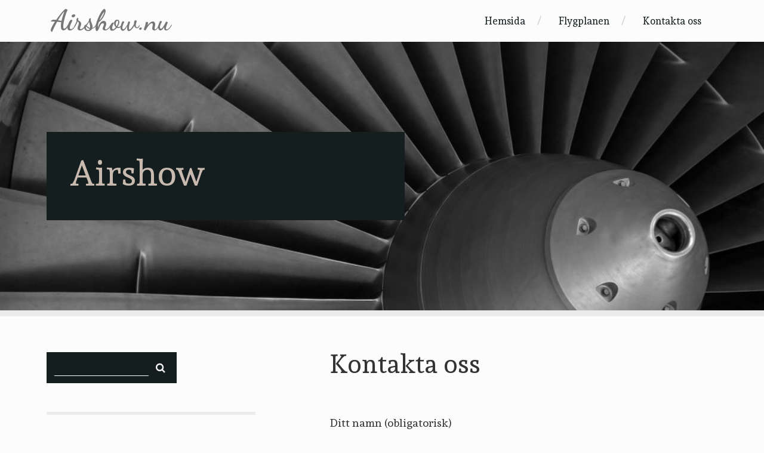

--- FILE ---
content_type: text/html; charset=UTF-8
request_url: https://airshow.nu/kontakta-oss/
body_size: 5453
content:


<!DOCTYPE html>
<html lang="sv-SE" prefix="og: http://ogp.me/ns#">
<head>
    <meta charset="UTF-8">
    <meta name="viewport" content="width=device-width, initial-scale=1">
    <link rel="profile" href="https://gmpg.org/xfn/11">
    <link rel="pingback" href="https://airshow.nu/xmlrpc.php">
    
    <title>Kontakta oss - Airshow.nu</title>

<!-- This site is optimized with the Yoast SEO plugin v5.4.2 - https://yoast.com/wordpress/plugins/seo/ -->
<link rel="canonical" href="https://airshow.nu/kontakta-oss/" />
<meta property="og:locale" content="sv_SE" />
<meta property="og:type" content="article" />
<meta property="og:title" content="Kontakta oss - Airshow.nu" />
<meta property="og:url" content="https://airshow.nu/kontakta-oss/" />
<meta property="og:site_name" content="Airshow.nu" />
<meta name="twitter:card" content="summary" />
<meta name="twitter:title" content="Kontakta oss - Airshow.nu" />
<script type='application/ld+json'>{"@context":"http:\/\/schema.org","@type":"WebSite","@id":"#website","url":"https:\/\/airshow.nu\/","name":"Airshow.nu","potentialAction":{"@type":"SearchAction","target":"https:\/\/airshow.nu\/?s={search_term_string}","query-input":"required name=search_term_string"}}</script>
<!-- / Yoast SEO plugin. -->

<link rel='dns-prefetch' href='//maxcdn.bootstrapcdn.com' />
<link rel='dns-prefetch' href='//fonts.googleapis.com' />
<link rel='dns-prefetch' href='//s.w.org' />
<link rel="alternate" type="application/rss+xml" title="Airshow.nu &raquo; flöde" href="https://airshow.nu/feed/" />

<!-- This site uses the Google Analytics by MonsterInsights plugin v 6.2.3 - https://www.monsterinsights.com/ -->
<!-- Vanligtvis hittar du spårningskoden för Google Analytics här, men din webmaster har avaktiverat spårningen för din användargrupp. -->
<!-- / Google Analytics by MonsterInsights -->

		<script type="text/javascript">
			window._wpemojiSettings = {"baseUrl":"https:\/\/s.w.org\/images\/core\/emoji\/2.3\/72x72\/","ext":".png","svgUrl":"https:\/\/s.w.org\/images\/core\/emoji\/2.3\/svg\/","svgExt":".svg","source":{"concatemoji":"https:\/\/airshow.nu\/wp-includes\/js\/wp-emoji-release.min.js?ver=4.8.25"}};
			!function(t,a,e){var r,i,n,o=a.createElement("canvas"),l=o.getContext&&o.getContext("2d");function c(t){var e=a.createElement("script");e.src=t,e.defer=e.type="text/javascript",a.getElementsByTagName("head")[0].appendChild(e)}for(n=Array("flag","emoji4"),e.supports={everything:!0,everythingExceptFlag:!0},i=0;i<n.length;i++)e.supports[n[i]]=function(t){var e,a=String.fromCharCode;if(!l||!l.fillText)return!1;switch(l.clearRect(0,0,o.width,o.height),l.textBaseline="top",l.font="600 32px Arial",t){case"flag":return(l.fillText(a(55356,56826,55356,56819),0,0),e=o.toDataURL(),l.clearRect(0,0,o.width,o.height),l.fillText(a(55356,56826,8203,55356,56819),0,0),e===o.toDataURL())?!1:(l.clearRect(0,0,o.width,o.height),l.fillText(a(55356,57332,56128,56423,56128,56418,56128,56421,56128,56430,56128,56423,56128,56447),0,0),e=o.toDataURL(),l.clearRect(0,0,o.width,o.height),l.fillText(a(55356,57332,8203,56128,56423,8203,56128,56418,8203,56128,56421,8203,56128,56430,8203,56128,56423,8203,56128,56447),0,0),e!==o.toDataURL());case"emoji4":return l.fillText(a(55358,56794,8205,9794,65039),0,0),e=o.toDataURL(),l.clearRect(0,0,o.width,o.height),l.fillText(a(55358,56794,8203,9794,65039),0,0),e!==o.toDataURL()}return!1}(n[i]),e.supports.everything=e.supports.everything&&e.supports[n[i]],"flag"!==n[i]&&(e.supports.everythingExceptFlag=e.supports.everythingExceptFlag&&e.supports[n[i]]);e.supports.everythingExceptFlag=e.supports.everythingExceptFlag&&!e.supports.flag,e.DOMReady=!1,e.readyCallback=function(){e.DOMReady=!0},e.supports.everything||(r=function(){e.readyCallback()},a.addEventListener?(a.addEventListener("DOMContentLoaded",r,!1),t.addEventListener("load",r,!1)):(t.attachEvent("onload",r),a.attachEvent("onreadystatechange",function(){"complete"===a.readyState&&e.readyCallback()})),(r=e.source||{}).concatemoji?c(r.concatemoji):r.wpemoji&&r.twemoji&&(c(r.twemoji),c(r.wpemoji)))}(window,document,window._wpemojiSettings);
		</script>
		<style type="text/css">
img.wp-smiley,
img.emoji {
	display: inline !important;
	border: none !important;
	box-shadow: none !important;
	height: 1em !important;
	width: 1em !important;
	margin: 0 .07em !important;
	vertical-align: -0.1em !important;
	background: none !important;
	padding: 0 !important;
}
</style>
<link rel='stylesheet' id='cf7-style-frontend-style-css'  href='https://airshow.nu/wp-content/plugins/contact-form-7-style/css/frontend.css?ver=3.1.2' type='text/css' media='all' />
<link rel='stylesheet' id='cf7-style-responsive-style-css'  href='https://airshow.nu/wp-content/plugins/contact-form-7-style/css/responsive.css?ver=3.1.2' type='text/css' media='all' />
<link rel='stylesheet' id='contact-form-7-css'  href='https://airshow.nu/wp-content/plugins/contact-form-7/includes/css/styles.css?ver=4.9' type='text/css' media='all' />
<link rel='stylesheet' id='cff-css'  href='https://airshow.nu/wp-content/plugins/custom-facebook-feed/css/cff-style.css?ver=2.4.6' type='text/css' media='all' />
<link rel='stylesheet' id='cff-font-awesome-css'  href='https://maxcdn.bootstrapcdn.com/font-awesome/4.5.0/css/font-awesome.min.css?ver=4.5.0' type='text/css' media='all' />
<link rel='stylesheet' id='gabfire-widget-css-css'  href='https://airshow.nu/wp-content/plugins/gabfire-widget-pack/css/style.css?ver=4.8.25' type='text/css' media='all' />
<link rel='stylesheet' id='google-fonts-css'  href='https://fonts.googleapis.com/css?family=Andada|Dancing+Script:400,700' type='text/css' media='all' />
<link rel='stylesheet' id='bootstrap-css'  href='https://airshow.nu/wp-content/themes/black-gold/css/bootstrap.css?ver=4.8.25' type='text/css' media='all' />
<link rel='stylesheet' id='font-awesome-css'  href='https://airshow.nu/wp-content/plugins/js_composer/assets/lib/bower/font-awesome/css/font-awesome.min.css?ver=5.3' type='text/css' media='all' />
<link rel='stylesheet' id='black-gold-main-css-css'  href='https://airshow.nu/wp-content/themes/black-gold/style.css?ver=4.8.25' type='text/css' media='all' />
<style id='black-gold-main-css-inline-css' type='text/css'>
.blackgold-logo.navbar-brand { color: ; }.blackgold-heading-box { background-color: #151e1f; }.blackgold-heading-box h1 { text-shadow: 3px 3px 1px #151e1f; }
</style>
<link rel='stylesheet' id='__EPYT__style-css'  href='https://airshow.nu/wp-content/plugins/youtube-embed-plus/styles/ytprefs.min.css?ver=4.8.25' type='text/css' media='all' />
<style id='__EPYT__style-inline-css' type='text/css'>

                .epyt-gallery-thumb {
                        width: 33.333%;
                }
                
</style>
<script type='text/javascript' src='https://airshow.nu/wp-includes/js/jquery/jquery.js?ver=1.12.4'></script>
<script type='text/javascript' src='https://airshow.nu/wp-includes/js/jquery/jquery-migrate.min.js?ver=1.4.1'></script>
<!--[if lt IE 9]>
<script type='text/javascript' src='https://airshow.nu/wp-content/themes/black-gold/js/html5.js?ver=4.8.25'></script>
<![endif]-->
<script type='text/javascript'>
/* <![CDATA[ */
var _EPYT_ = {"ajaxurl":"https:\/\/airshow.nu\/wp-admin\/admin-ajax.php","security":"1618b64219","gallery_scrolloffset":"20","eppathtoscripts":"https:\/\/airshow.nu\/wp-content\/plugins\/youtube-embed-plus\/scripts\/","epresponsiveselector":"[\"iframe.__youtube_prefs_widget__\"]","epdovol":"1","version":"11.8.2","evselector":"iframe.__youtube_prefs__[src], iframe[src*=\"youtube.com\/embed\/\"], iframe[src*=\"youtube-nocookie.com\/embed\/\"]","ajax_compat":"","stopMobileBuffer":"1"};
/* ]]> */
</script>
<script type='text/javascript' src='https://airshow.nu/wp-content/plugins/youtube-embed-plus/scripts/ytprefs.min.js?ver=4.8.25'></script>
<link rel='https://api.w.org/' href='https://airshow.nu/wp-json/' />
<link rel="EditURI" type="application/rsd+xml" title="RSD" href="https://airshow.nu/xmlrpc.php?rsd" />
<link rel="wlwmanifest" type="application/wlwmanifest+xml" href="https://airshow.nu/wp-includes/wlwmanifest.xml" /> 
<meta name="generator" content="WordPress 4.8.25" />
<link rel='shortlink' href='https://airshow.nu/?p=155' />
<link rel="alternate" type="application/json+oembed" href="https://airshow.nu/wp-json/oembed/1.0/embed?url=https%3A%2F%2Fairshow.nu%2Fkontakta-oss%2F" />
<meta name="generator" content="Powered by WPBakery Page Builder - drag and drop page builder for WordPress."/>
<!--[if lte IE 9]><link rel="stylesheet" type="text/css" href="https://airshow.nu/wp-content/plugins/js_composer/assets/css/vc_lte_ie9.min.css" media="screen"><![endif]-->
<style class='cf7-style' media='screen' type='text/css'>

</style>
    <style type="text/css">
        header {
                            background: url( 'https://airshow.nu/wp-content/uploads/sites/501/2017/10/cropped-turbine-590354_1920.jpg' ) no-repeat;
                -webkit-background-size: cover;
                -moz-background-size: cover;
                -o-background-size: cover;
                background-size: cover;
                background-position: top;
                    }
        .blackgold-heading-box h1 {
            color: #c9bab0;
        }
    </style>
    <meta name="twitter:partner" content="tfwp" /><link rel="icon" href="https://airshow.nu/wp-content/uploads/sites/501/2017/10/cropped-favicon-32x32.png" sizes="32x32" />
<link rel="icon" href="https://airshow.nu/wp-content/uploads/sites/501/2017/10/cropped-favicon-192x192.png" sizes="192x192" />
<link rel="apple-touch-icon-precomposed" href="https://airshow.nu/wp-content/uploads/sites/501/2017/10/cropped-favicon-180x180.png" />
<meta name="msapplication-TileImage" content="https://airshow.nu/wp-content/uploads/sites/501/2017/10/cropped-favicon-270x270.png" />

<meta name="twitter:card" content="summary" /><meta name="twitter:title" content="Kontakta oss" />
		<style type="text/css" id="wp-custom-css">
			.comment-respond {
	display: none;
}
footer {
	background: #fcfcfc;
border-top: 2px solid black;
}
footer h3 {
	color: #000;
}		</style>
	<noscript><style type="text/css"> .wpb_animate_when_almost_visible { opacity: 1; }</style></noscript>
</head>
<body data-rsssl=1 class="page-template-default page page-id-155 wpb-js-composer js-comp-ver-5.3 vc_responsive">
    <!-- Logo & Navigation -->
    
<nav class="navbar navbar-default">
    <div class="container">
        <div class="navbar-header">
        <button type="button" class="navbar-toggle collapsed" data-toggle="collapse" data-target="#bs-example-navbar-collapse-1" aria-expanded="false">
            <span class="sr-only">Toggle navigation</span>
            <span class="icon-bar"></span>
            <span class="icon-bar"></span>
            <span class="icon-bar"></span>
        </button>
        <a class="blackgold-logo navbar-brand" href="https://airshow.nu">
            Airshow.nu        </a>
        </div>
                        <div id="bs-example-navbar-collapse-1" class="collapse navbar-collapse"><ul id="menu-menu-1" class="nav navbar-nav navbar-right"><li id="menu-item-59" class="menu-item menu-item-type-post_type menu-item-object-page menu-item-59"><a title="Hemsida" href="https://airshow.nu/hemsida/">Hemsida</a></li>
<li id="menu-item-60" class="menu-item menu-item-type-taxonomy menu-item-object-category menu-item-60"><a title="Flygplanen" href="https://airshow.nu/category/flygplanen/">Flygplanen</a></li>
<li id="menu-item-158" class="menu-item menu-item-type-post_type menu-item-object-page current-menu-item page_item page-item-155 current_page_item menu-item-158 active"><a title="Kontakta oss" href="https://airshow.nu/kontakta-oss/">Kontakta oss</a></li>
</ul></div>    </div>
</nav>
    <!-- Header -->
    <header>
    <div class="row">
     <div class="container">
        <div class="col-lg-8">
            <div class="table-cell-display">

                                        <div class="blackgold-heading-box">                
                        <div class="container">
                            <h1>Airshow</h1>
                            <p class="blackgold-sub-heading"></p>
                        </div>
                    </div>
                                
                </div>
             </div>
          </div>
        </div>
    </div>
        
    </header>
    <!-- End of Header -->

    <div class="row">
        <div class="container">
<!-- Left Sidebar -->


<div class="blackgold-clear-right"></div>

<div class="col-md-4">
	   <aside>
      <div class="blackgold-widget">
<form role="search" method="get" action="https://airshow.nu/" id="searchform" class="search-form">
    <input type="text" name="s" value="" />
    <button type="submit"><i class="fa fa-search"></i></button>
</form></div>		<div class="blackgold-widget">		<h3>Senaste inläggen</h3>		<ul>
					<li>
				<a href="https://airshow.nu/luftfrakt-vs-sjofrakt-for-flygplansdelar-vad-valjer-flygbolagen/">Luftfrakt vs sjöfrakt för flygplansdelar – vad väljer flygbolagen?</a>
						</li>
					<li>
				<a href="https://airshow.nu/miljovanliga-innovationer-inom-flygindustrin-2025/">Miljövänliga innovationer inom flygindustrin 2025</a>
						</li>
					<li>
				<a href="https://airshow.nu/forbindelsen-mellan-flygplan-och-flyttstadning/">Förbindelsen mellan flygplan och flyttstädning</a>
						</li>
					<li>
				<a href="https://airshow.nu/flyget-eller-bilen-pa-resan/">Flyget eller bilen på resan?</a>
						</li>
					<li>
				<a href="https://airshow.nu/ga-till-tandlakaren-innan-du-aker-pa-semester/">Gå till tandläkaren innan du åker på semester</a>
						</li>
				</ul>
		</div>		   </aside>
   </div>

<div class="col-md-1"></div>

<!-- Main -->
	<div class="col-md-7">
  <main>
    
    <h1>Kontakta oss</h1>

    <p style="text-align: center;"><div role="form" class="wpcf7" id="wpcf7-f156-p155-o1" lang="sv-SE" dir="ltr">
<div class="screen-reader-response"></div>
<form action="/kontakta-oss/#wpcf7-f156-p155-o1" method="post" class="wpcf7-form cf7-style" novalidate="novalidate">
<div style="display: none;">
<input type="hidden" name="_wpcf7" value="156" />
<input type="hidden" name="_wpcf7_version" value="4.9" />
<input type="hidden" name="_wpcf7_locale" value="sv_SE" />
<input type="hidden" name="_wpcf7_unit_tag" value="wpcf7-f156-p155-o1" />
<input type="hidden" name="_wpcf7_container_post" value="155" />
</div>
<p><label> Ditt namn (obligatorisk)<br />
    <span class="wpcf7-form-control-wrap your-name"><input type="text" name="your-name" value="" size="40" class="wpcf7-form-control wpcf7-text wpcf7-validates-as-required" aria-required="true" aria-invalid="false" /></span> </label></p>
<p><label> Din epost (obligatorisk)<br />
    <span class="wpcf7-form-control-wrap your-email"><input type="email" name="your-email" value="" size="40" class="wpcf7-form-control wpcf7-text wpcf7-email wpcf7-validates-as-required wpcf7-validates-as-email" aria-required="true" aria-invalid="false" /></span> </label></p>
<p><label> Ämne<br />
    <span class="wpcf7-form-control-wrap your-subject"><input type="text" name="your-subject" value="" size="40" class="wpcf7-form-control wpcf7-text" aria-invalid="false" /></span> </label></p>
<p><label> Ditt meddelande<br />
    <span class="wpcf7-form-control-wrap your-message"><textarea name="your-message" cols="40" rows="10" class="wpcf7-form-control wpcf7-textarea" aria-invalid="false"></textarea></span> </label></p>
<p><input type="submit" value="Skicka" class="wpcf7-form-control wpcf7-submit" /></p>
<div class="wpcf7-response-output wpcf7-display-none"></div></form></div>
    
    
    
<div class="blackgold-clear-right"></div>
  </main>
  </div>
<!-- End of Main -->

<!-- Right Sidebar -->
</div>
</div>

<footer>
   <div class="row">
      <div class="container">
                    <div class="widget_text col-md-4"><div class="widget_text blackgold-widget"><h3>Vad händer med väskan på flygplatsen?</h3><div class="textwidget custom-html-widget"><iframe width="560" height="315" src="https://www.youtube.com/embed/Woa4lrVBTCc" title="YouTube video player" frameborder="0" allow="accelerometer; autoplay; clipboard-write; encrypted-media; gyroscope; picture-in-picture; web-share" allowfullscreen></iframe></div></div></div>		<div class="col-md-4"><div class="blackgold-widget">		<h3>Nya Inlägg</h3>		<ul>
					<li>
				<a href="https://airshow.nu/luftfrakt-vs-sjofrakt-for-flygplansdelar-vad-valjer-flygbolagen/">Luftfrakt vs sjöfrakt för flygplansdelar – vad väljer flygbolagen?</a>
						</li>
					<li>
				<a href="https://airshow.nu/miljovanliga-innovationer-inom-flygindustrin-2025/">Miljövänliga innovationer inom flygindustrin 2025</a>
						</li>
					<li>
				<a href="https://airshow.nu/forbindelsen-mellan-flygplan-och-flyttstadning/">Förbindelsen mellan flygplan och flyttstädning</a>
						</li>
					<li>
				<a href="https://airshow.nu/flyget-eller-bilen-pa-resan/">Flyget eller bilen på resan?</a>
						</li>
					<li>
				<a href="https://airshow.nu/ga-till-tandlakaren-innan-du-aker-pa-semester/">Gå till tandläkaren innan du åker på semester</a>
						</li>
				</ul>
		</div></div>		<div class="col-md-4"><div class="blackgold-widget"><h3>Sök</h3>
<form role="search" method="get" action="https://airshow.nu/" id="searchform" class="search-form">
    <input type="text" name="s" value="" />
    <button type="submit"><i class="fa fa-search"></i></button>
</form></div></div>              </div>
   </div>
</footer>
<!-- Custom Facebook Feed JS -->
<script type="text/javascript">
var cfflinkhashtags = "true";
</script>
<script type='text/javascript' src='https://airshow.nu/wp-content/plugins/contact-form-7-style/js/frontend-min.js?ver=3.1.2'></script>
<script type='text/javascript'>
/* <![CDATA[ */
var wpcf7 = {"apiSettings":{"root":"https:\/\/airshow.nu\/wp-json\/contact-form-7\/v1","namespace":"contact-form-7\/v1"},"recaptcha":{"messages":{"empty":"Bekr\u00e4fta att du inte \u00e4r en robot."}}};
/* ]]> */
</script>
<script type='text/javascript' src='https://airshow.nu/wp-content/plugins/contact-form-7/includes/js/scripts.js?ver=4.9'></script>
<script type='text/javascript' src='https://airshow.nu/wp-content/plugins/custom-facebook-feed/js/cff-scripts.js?ver=2.4.6'></script>
<script type='text/javascript' src='https://airshow.nu/wp-content/themes/black-gold/js/bootstrap.js?ver=4.8.25'></script>
<script type='text/javascript' src='https://airshow.nu/wp-content/plugins/youtube-embed-plus/scripts/fitvids.min.js?ver=4.8.25'></script>
<script type='text/javascript' src='https://airshow.nu/wp-includes/js/wp-embed.min.js?ver=4.8.25'></script>
<theme-name style='display: none;'>black-gold</theme-name></body>
</html>


--- FILE ---
content_type: text/css
request_url: https://airshow.nu/wp-content/themes/black-gold/style.css?ver=4.8.25
body_size: 4678
content:
/*
Theme Name: Black & Gold
Author: Lewis Alberto Briffa
Author URI: http://labdevelopments.byethost16.com/
Description: A clean styled WordPress theme. Designed to be elegant yet readable. Suitable for a single blogger.
Version: 2.0.3
License: GNU General Public License v3 or later
License URI: http://www.gnu.org/licenses/gpl-3.0.html
Tags: two-columns, right-sidebar, left-sidebar, sticky-post, custom-header, custom-menu, custom-background, custom-colors, featured-images, footer-widgets, full-width-template, theme-options, blog, translation-ready 
Text Domain: black-gold

This theme, like WordPress, is licensed under the GPL.
Use it to make something cool, have fun, and share what you've learned with others.
*/

/*
* -=-=-=-=-=-=-=-=-=-=-=-=- CONTENTS
*
* >> Base Elements
* >> Custom Classes
* >> WordPress
*    >> WordPress Core
*    >> Overriding WordPress Classes
* >> Bootstrap
*    >> Overriding Bootstrap Classes
* >> Media
*    >> Printing Styles
* 
* -=-=-=-=-=-=-=-=-=-=-=-=-=-=-=-=-=
*/ 

/*
* -=-=-=-=-=-=-=-=-=-=-=-=-=-=-=  
*        BASE ELEMENTS
* -=-=-=-=-=-=-=-=-=-=-=-=-=-=-=
*/
html { margin: 0 !important; }
body {
  background: #fcfcfc;
  font-family: 'Andada', serif;
  -moz-osx-font-smoothing: grayscale;
  -webkit-font-smoothing: antialiased;
  font-size: 16.8px;
}
.navbar.navbar-default {
  padding: 10px;
  margin: 0;
  background: #fcfcfc;
  background-color: transparent;
  border: none;
}
.navbar.navbar-default .navbar-brand {
  margin: 0;
}
.navbar.navbar-default .navbar-right a {
  color: #151e1f;
}
.navbar.navbar-default .navbar-right a:after {
  color: #d7d7d7;
  margin-left: 20px;
  content: "/";
  font-weight: bold;
}
.navbar.navbar-default .navbar-right li:last-child a:after {
  content: "";
}
header {
  background-size: 100%;
  min-height: 450px;
  border-bottom: 10px solid #ececec;
}
.table-cell-display {
  display: table-cell;
  vertical-align: middle;
  height: 450px;
  max-width: 600px;
}
header .container-fluid {
  padding-left: 0;
}
img {
  width: 100%;
  height: auto;
}
h1,
h2,
h3,
h4,
h5,
h6 {
  margin: 48px 0;
  line-height: 1.5em;
}
h1 {
  font-size: 43.2px;
  margin: 48px 0 48px 0;
}
h2 {
  font-size: 38.400000000000006px;
}
h3 {
  font-size: 33.599999999999994px;
}
h4 {
  font-size: 28.799999999999997px;
}
h5 {
  font-size: 21.6px;
}
h6 {
  font-size: 19.200000000000003px;
}
h5,
h6 {
  text-transform: uppercase;
  letter-spacing: 1px;
}
ul {
  padding: 0;
  margin: 0;
}
li {
  list-style: none;
}
ol > li {
  list-style: decimal;
}
main a, main li a, main li a:hover, table a, table a:hover {
  color: #151e1f;
  text-decoration: underline;
}
ul ul, ol ul, ol ol, ul ol {
  margin-top: 24px;
  padding-top: 12px;
}
ul ul li {
  padding: 6px 0 12px 24px;
}
ul ul li:first-child {
  padding-top: 12px;
}
iframe {
  max-width: 100%;
}
main img {
  width: auto;
  max-width: 100%;
}
main ul {
  display: block;
}
main a {
  text-decoration: underline;
}
main li {
  margin: 12px 0;
  padding-bottom: 12px;
}
main li ul {
  border-top: 1px solid #e3e3e3;
}
input,
button {
  border: none;
  outline: none;
  background: none;
}
input[type=text] {
  border-bottom: 1px solid black;
}
input[type=text],
input[type=email],
input[type=password],
textarea.form-control {
  font-size: 1em;
  margin-bottom: 24px;
}
label {
  margin-bottom: 24px;
  font-weight: normal;
  font-size: 1.1em;
}
p,
blockquote,
.textwidget {
  line-height: 2.3em;
}
blockquote {
  clear: both;
}
table {
  width: 100%;
  max-width: 100%;
  display: block;
  overflow: auto;
  margin-bottom: 20px;
  border-spacing: 0;
  border-collapse: collapse;
  font-size: 0.9em;
  font-family: 'Helvetica', Arial, Sans-Serif;
}
tr {
  border-bottom: 2px solid #d6d6d6;
  text-align: center;
}
thead {
  background: #c9bab0;
  color: #151e1f;
}
td {
  padding: 10px 10px;
  border: 2px solid #e3e3e3;
}
b {
  font-weight: 700;
}
blockquote {
  border-left: 5px solid #e2dad4;
}
hr {
  height: 2px;
  border: none;
  background: #e4e4e4;
  margin-top: 48px;
  clear: both;
}
select {
  color: black;
}
/*
* -=-=-=-=-=-=-=-=-=-=-=-=-=-=-=  
*        CUSTOM CLASSES
* -=-=-=-=-=-=-=-=-=-=-=-=-=-=-=
*/
.blackgold-logo.navbar-brand {
  font-family: 'Dancing Script', cursive;
  font-weight: bold;
  min-width: 40px;
  font-size: 48px;
  text-align: center;
}
.blackgold-heading-box {
  padding: 24px;
}
.blackgold-heading-box h1 {
  margin: 0;
  max-width: 600px;
  font-size: 60px;
}
.blackgold-heading-box .blackgold-sub-heading {
  font-family: 'Dancing Script', cursive;
  color: #fcfcfc;
  font-size: 36px;
}
.blackgold-post {
  clear: both;
  margin-bottom: 96px;
}
.blackgold-post:last-of-type {
  margin-bottom: 0;
}
.blackgold-post h1 {
  margin: 48px 0 0 0;
}
.blackgold-post-meta {
  border-bottom: 1px solid #e3e3e3;
  margin: 12px 0;
  padding: 0;
}
.blackgold-post-meta .blackgold-author a {
  text-decoration: underline;
  color: #151e1f;
}
.blackgold-post-meta .blackgold-author,
.blackgold-post-meta .blackgold-date {
  display: inline-block;
  font-size: .9em;
}
.blackgold-post > p {
  margin-bottom: 48px;
}
.blackgold-post-meta .blackgold-date {
  float: right;
}
.blackgold-post-thumbnail {
  margin-bottom: 48px;
}
.blackgold-btn-dark, 
.blackgold-btn-dark-small, 
.comment-reply-link, 
form input[type=submit] {
  background: #151e1f;
  padding: 12px;
  position: relative;
  display: inline-block;
  color: #fcfcfc;
  border: 1px solid #151e1f;
  text-decoration: none;
  font-size: .9em;
}
.blackgold-btn-dark-small, #submit.blackgold-btn-dark-small, .comment-reply-link {
  padding: 6px 10px;
}
.blackgold-btn-dark:hover, .blackgold-btn-dark:focus, 
.blackgold-btn-dark-small:hover, .blackgold-btn-dark-small:focus, 
.comment-reply-link:hover, .comment-reply-link:focus,
form input[type=submit]:hover, form input[type=submit]:focus {
  background: #c9bab0;
  color: #151e1f;
  text-decoration: none;
  border: 1px solid #c9bab0;
  transition: 0.5s all;
}
aside .rss-widget-icon {
  width: auto; 
  float: right;
}
aside:first-child {
  padding-top: 12px;
}
aside .blackgold-widget {
  padding: 48px 0;
  border-bottom: 5px solid #ececec;
}
aside .blackgold-widget:last-child {
  padding-bottom: 0;
  border-bottom: none;
}
aside .blackgold-widget h3 {
  margin: 48px 0 3px 0;
  margin-top: 0;
  padding-bottom: 24px;
  color: #726760;
}
aside .blackgold-widget li {
  padding: 24px;
}
aside .blackgold-widget a {
  color: #151e1f;
}
aside .blackgold-widget [role=search] {
  background: #151e1f;
  padding: 12px;
  display: inline-block;
}
aside .blackgold-widget input[type=text],
footer .blackgold-widget input[type=text] {
  background: #151e1f;
  border-color: #151e1f;
  border: 2px solid #151e1f;
  border-bottom: 1px solid #fcfcfc;
  outline: none;
  color: #fcfcfc;
  margin-bottom: 0;
}
aside .blackgold-widget select,
footer .blackgold-widget select {
  width: 100%;
}
footer .blackgold-widget select {
  color: black;
}
aside .blackgold-widget button[type=submit],
footer .blackgold-widget button[type=submit] {
  background: #151e1f;
  border: 1px solid #151e1f;
  border-bottom: 0px;
  color: #fcfcfc;
  outline: none;
}
footer .blackgold-widget input[type=text],
footer .blackgold-widget button[type=submit] {
  background: black;
  border-left-color: black;
  border-right-color: black;
  border-top-color: black;
}
footer .blackgold-widget button[type=submit] { border-color: black; }
aside .blackgold-widget p {
  margin-top: 24px;
}
aside .blackgold-widget ul li:nth-child(odd) {
  background: #ececec;
}
aside .blackgold-widget > ul > li:nth-child(even) {
  background: #e3e3e3;
}
footer {
  background: #000;
  margin-top: 72px;
  padding-bottom: 48px;
  color: #fcfcfc;
  letter-spacing: 1px;
}
footer .rss-widget-icon { width: auto; }
footer p {
  color: #fcfcfc;
}
footer h3 {
  font-size: 24px;
  margin: 48px 0 24px 0;
  color: #fcfcfc;
}
footer .blackgold-widget {
  margin-top: 48px;
}
footer .blackgold-widget li {
  padding: 18px;
}
footer .blackgold-widget a {
  color: #fcfcfc;
}
footer .blackgold-widget ul li:nth-child(odd) {
  background: #0d0d0d;
}
footer .blackgold-widget ul ul {
  border-color: #0a0a0a;
}
footer .blackgold-widget > ul > li:nth-child(even) {
  background: #050505;
}
.blackgold-developer {
  display: block;
  text-align: right;
}
.blackgold-developer p {
  padding: 18px;
}
.blackgold-developer .blackgold-author {
  background: #151e1f;
  padding: 8px;
  color: #fcfcfc;
  letter-spacing: 1px;
  border-right: 5px solid #166a99;
  margin-left: 10px;
}
.blackgold-clear-right {
  clear: right;
}
.blackgold-page-title {
  padding-bottom: 24px;
  border-bottom: 5px solid #e3e3e3;
  font-size: 24px;
}
.taxonomy-container {
  margin-bottom: 24px;
  border-bottom: 1px solid #e3e3e3;
}
.blackgold-tags { 
  color: #968b84;
  font-size: 0.9rem;
}
.blackgold-tags a, .post-categories li a {
  padding: 2px 8px;
  color: #151e1f;
  font-size: 1.4rem;
  text-decoration: none;
  background: #eadfd7;
  border: 1px solid #ddcfc6;
  margin: 0 12px 12px 0;
  display: inline-block;
}
.post-categories {
  float: left;
}
.post-categories li {
  display: inline;
}
.post-categories li a {
    font-size: 1.4rem;
    text-decoration: none;
    background: #ececec;
    border: 1px solid #dad9d9;
    color: #151e1f;
}
.post-categories li a:hover {
  text-decoration: none;
}
.tags-label, .category-label {
  float: left;
  color: #151e1f;
  font-size: .9em;
  margin-right: 14px;
}
.tag-container, .category-container {
  overflow: hidden;
}
.category-container ul {
  float: left;
  text-align: left;
  margin-right: 14px;
}
.full-width main {
  max-width: 960px;
  margin-left: auto;
  margin-right: auto;
}
.full-width h1 {
  max-width: 720px;
}
.full-width p {
  width: 960px;
}
.full-width .blackgold-date,
.full-width .blackgold-author {
  width: auto;
}
.row {
  margin-right: 0px;
}
.hidden {
  visibility: hidden;
}
.visible {
  visibility: visible;
}
/*
* -=-=-=-=-=-=-=-=-=-=-=-=-=-=-=  
*       WORDPRESS CORE
* -=-=-=-=-=-=-=-=-=-=-=-=-=-=-=
*/
.custom-logo {
  max-width: 150px;
}
.alignnone {
    margin: 5px 20px 20px 0;
}
.aligncenter,
div.aligncenter {
    display: block;
    margin: 5px auto 5px auto;
}
.alignright {
    float:right;
    margin: 5px 0 20px 20px;
}
.alignleft {
    float: left;
    margin: 5px 20px 20px 0;
}
a img.alignright {
    float: right;
    margin: 5px 0 20px 20px;
}
a img.alignnone {
    margin: 5px 20px 20px 0;
}
a img.alignleft {
    float: left;
    margin: 5px 20px 20px 0;
}
a img.aligncenter {
    display: block;
    margin-left: auto;
    margin-right: auto
}
.wp-caption {
    background: #fff;
    border: 1px solid #f0f0f0;
    max-width: 96%; /* Image does not overflow the content area */
    padding: 5px 3px 10px;
    text-align: center;
}
.wp-caption.alignnone {
    margin: 5px 20px 20px 0;
}
.wp-caption.alignleft {
    margin: 5px 20px 20px 0;
}
.wp-caption.alignright {
    margin: 5px 0 20px 20px;
}
.wp-caption img {
    border: 0 none;
    height: auto;
    margin: 0;
    max-width: 98.5%;
    padding: 0;
    width: auto;
}
.size-auto, 
.size-full,
.size-large,
.size-medium,
.size-thumbnail {
	max-width: 100%;
	height: auto;
}

/* Text meant only for screen readers. */
.screen-reader-text {
	clip: rect(1px, 1px, 1px, 1px);
	position: absolute !important;
	height: 1px;
	width: 1px;
	overflow: hidden;
}

.screen-reader-text:focus {
	background-color: #f1f1f1;
	border-radius: 3px;
	box-shadow: 0 0 2px 2px rgba(0, 0, 0, 0.6);
	clip: auto !important;
	color: #21759b;
	display: block;
	font-size: 14px;
	font-size: 0.875rem;
	font-weight: bold;
	height: auto;
	left: 5px;
	line-height: normal;
	padding: 15px 23px 14px;
	text-decoration: none;
	top: 5px;
	width: auto;
	z-index: 100000; /* Above WP toolbar. */
}
/*
* -=-=-=-=-=-=-=-=-=-=-=-=-=-=-=  
*  OVERRIDING WORDPRESS CLASSES
* -=-=-=-=-=-=-=-=-=-=-=-=-=-=-=
*/
.navigation.pagination, .nav-links {
  margin-top: 48px;
  width: 100%;
  text-align: left;
  border-radius: 30px;
}
.page-numbers, .nav-links a {
  font-family: 'Helvetica', Sans-Serif;
  min-width: 50px;
  padding: 14px;
  position: relative;
  display: inline-block;
  text-align: center;
  cursor: pointer;
  border: 1px solid #c3c3c3;
  color: #151e1f;
  text-decoration: none;
}
.page-numbers.current,.page-numbers.current:hover, .page-numbers.current:focus {
  background-color: #c9bab0;
  color: black;
}
.page-numbers:hover, .page-numbers:focus {
  background: black;
  color: white;
  text-decoration: none;
  transition: .5s all;
}
.screen-reader-text {
  clip: rect(1px, 1px, 1px, 1px);
  position: absolute !important;
  height: 1px;
  width: 1px;
  overflow: hidden;
}
.comment-navigation {
  overflow: hidden;
}
.blackgold-pagination {
  overflow: hidden;
  display: block;
  padding-top: 48px;
}
.full-width .blackgold-prev, 
.full-width .blackgold-next {
  width: 50%;
}
.full-width .blackgold-next {
  text-align: right;
}
.blackgold-prev, .nav-previous {
  float: left;
}
.blackgold-next, .nav-next {
  float: right;
}
.reply-title {
  clear: both;
}
#cancel-comment-reply-link {
  color: black;
  float: right;
  margin-top: 12px;
}
.blackgold-prev a, .blackgold-next a, .nav-previous a, .nav-next a {
  color: black;
  text-decoration: none;
  padding: 12px;
}
.avatar {
  border-radius: 100%;
  width: auto;
}
aside .recentcomments .comment-author-link a, aside .recentcomments .comment-author-link {
  color: #726760;
}
footer .recentcomments .comment-author-link a, footer .recentcomments .comment-author-link {
  color: #c9bab0;
}
.comment-author.vcard {
  display: inline-block;
  margin-top: -12px;
}
.comment-meta.commentmetadata {
  float: right;
  margin-bottom: 24px;
}
.comment-meta.commentmetadata a, cite a {
  color: #151e1f;
}
.comment-list {
  display: block;
}
.comment {
  padding: 24px;
  margin: 48px 0;
  background: #f1f1f1;
}
.comment ul li {
  margin-bottom: 24px;
  padding: 0;
}
.comment p {
  margin: 24px 0;
}
.children {
  margin-left: 12px;
  display: block;
  border-top: 1px solid #dedede;
}
#commentform .required {
  color: red;
}
#commentform input[type=text] {
  border: 1px solid #ccc;
  text-align: left;
  padding: 0px 24px;
  display: block;
}
.logged-in-as a {
  color: #151e1f;
  text-decoration: underline;
}
.logged-in-as a:nth-child(2) {
  float: right;
}
.comment cite {
  margin: 5px;
}
.comment-author-admin cite {
  font-weight: bold;
}
.bypostauthor .comment-body {
  background: #ededed;
  padding: 24px;
} 
.sticky {
  background: #ececec;
  padding: 20px;
  margin-left: -20px;
  border: 2px solid #e9e9e9;
  border-top: none;
}
.sticky hr {
  display: none;
}
#wp-calendar a {
  text-decoration: none;
}
#wp-calendar {
  border-collapse: separate;
  border-spacing: 5px;
}
#wp-calendar td {
  border: none;
  height: 100%;
}
#wp-calendar [aria-label^=Posts] {
  background: #151e1f;
  padding: 5px;
  color: white;
  height: 100%;
  width: 100%;
  display: block;
}
#wp-calendar #prev, #wp-calendar #next { border: none; }
#wp-calendar #prev a {
  float: left;
}
#wp-calendar #next a {
  float: right;
}
footer #wp-calendar th {
  background: white;
}
#calendar_wrap caption, th {
  text-align: center;
  padding: 8px;
}
#calendar_wrap th {
  background: #ececec;
}
#calendar_wrap .pad, #calendar_wrap tr {
  background: none;
  border: none;
}
#calendar_wrap tbody tr:last-child td {
  border-bottom: none;
}
.gallery-caption {
  background-color: #c3c3c3;
}
.wp-caption-text, p.wp-caption-text {
  font-size: .9em;
  margin: 0;
  padding: 0 4px 5px;
}
aside .tagcloud a, footer .tagcloud a {
  display: inline-block;
  margin: 5px;
}
ul.children {
  margin-top: 24px;
  padding-top: 12px;
}
/*
* -=-=-=-=-=-=-=-=-=-=-=-=-=-=-=  
*  OVERRIDING BOOTSTRAP CLASSES
* -=-=-=-=-=-=-=-=-=-=-=-=-=-=-=
*/

.form-control {
  padding: 20px;
  color: #151e1f;
}
.form-control:focus {
  border: 1px solid #989898;
  box-shadow: 1px 1px 20px #e3e3e3;
}
@media screen and (max-width: 768px) {
  header {
    background-size: cover;
    background-color: #c9bab0;
  }

  header .container {
    padding-right: 0;
  }
}
@media screen and (max-width: 1020px) {
  .full-width p {
    width: 100%;
  }

  iframe {
    width: 100%;
  }
}
.navbar-default ul ul li {
  padding: 0px;
}
.navbar-default ul ul li a {
  padding: 12px;
  text-align: center;
}
.dropdown-menu>.active>a, .dropdown-menu>.active>a:focus, .dropdown-menu>.active>a:hover {
  background: #fcfcfc;
}
.navbar-default .navbar-toggle .icon-bar {
  height: 3px;
  padding: 0;
  margin: 3px;
}
.navbar-default .navbar-nav>.active>a, .navbar-default .navbar-nav>.active>a:focus, .navbar-default .navbar-nav>.active>a:hover,
.navbar-default .navbar-nav>.open>a, .navbar-default .navbar-nav>.open>a:focus, .navbar-default .navbar-nav>.open>a:hover,
.dropdown-menu>li>a:focus, .dropdown-menu>li>a:hover {
  background: #fcfcfc;
  outline: none;
}
@media screen and (max-width: 992px) {
  aside {
    border-top: 10px solid #e3e3e3;
    margin-top: 48px;
  }
  .navbar-default .navbar-collapse,
  .navbar-default .navbar-default .navbar-form {
    border-color: #fcfcfc;
  }
  .navbar-default .navbar-toggle {
    background: #151e1f;
  }
  .navbar-default .navbar-toggle .icon-bar {
    background-color: #c9bab0;
  }
  .navbar.navbar-default .navbar-right li a {
    background: #151e1f;
  }
  .navbar.navbar-default .navbar-right li a:hover {
    color: #fcfcfc;
  }
  .navbar.navbar-default .navbar-right li:hover {
    background: #151e1f;
  }
  .navbar.navbar-default .navbar-right a {
    font-size: 1.1em;
    padding: 24px;
    text-align: center;
    color: #fcfcfc;
  }
  .navbar.navbar-default .navbar-right a:after {
    content: "";
  }
  .navbar-default .navbar-toggle:hover,
  .navbar-default .navbar-toggle:focus,
  .navbar-default .navbar-nav>.active>a, .navbar-default .navbar-nav>.active>a:focus, .navbar-default .navbar-nav>.active>a:hover, .navbar-default .navbar-nav>.open>a, .navbar-default .navbar-nav>.open>a:focus, .navbar-default .navbar-nav>.open>a:hover, .dropdown-menu>li>a:focus, .dropdown-menu>li>a:hover {
    background: #151e1f;
  }
  #menu-main-menu a {
    display: block;
    width: 100%;
  }
  #menu-main-menu a:hover, #menu-main-menu a:focus {
    background: black;
    color: #fcfcfc;
  }
  .navigation.pagination {
    margin-top: 36px;
  }
  .navigation.pagination a {
    margin-top: 4px;
  }
}
@media (max-width: 768px) {
  .container {
      width: auto;
  }
  .navbar.navbar-default .navbar-right li a:hover,
  .navbar.navbar-default .navbar-right li a:focus  {
    background: #151e1f;
  }
.navbar-default .navbar-nav .open .dropdown-menu>li>a,
.navbar-default .navbar-nav .open .dropdown-menu>li>a:hover {
    display: block;
    padding: 24px;
    background: #fcfcfc;
    border: none;
    font-size: 1.1em;
  }
  .navbar-default .navbar-nav .open.dropdown > a {
    color: white;
  }
  .navbar-default .navbar-nav .open.dropdown:hover { 
    background: #fcfcfc;
  }
  .navbar-default .navbar-nav .open.dropdown:hover > a { 
    color: white;
  }
  .blackgold-tags, .category-container ul { 
    float: left; 
    width: 100%;
    text-align: left;
    margin-top: 12px;
    margin-bottom: 12px;
  }
  .sticky {
    margin-left: 0;
  }
}

/*
* -=-=-=-=-=-=-=-=-=-=-=-=-=-=-=  
*       PRINTING STYLES
* -=-=-=-=-=-=-=-=-=-=-=-=-=-=-=
*/
@media print {
  header, .blackgold-read-more, aside, footer, .blackgold-developer 
  { 
    display: none; 
  }

  .blackgold-post-meta .blackgold-date { float: left; }
  .blackgold-page-title { border-color: #e3e3e3; }
  p { clear: both; }
  .blackgold-post img { max-width: 500px !important; display: block; }
  .blackgold-post-meta .blackgold-date, .blackgold-post-meta .blackgold-author { display: inline; }
}